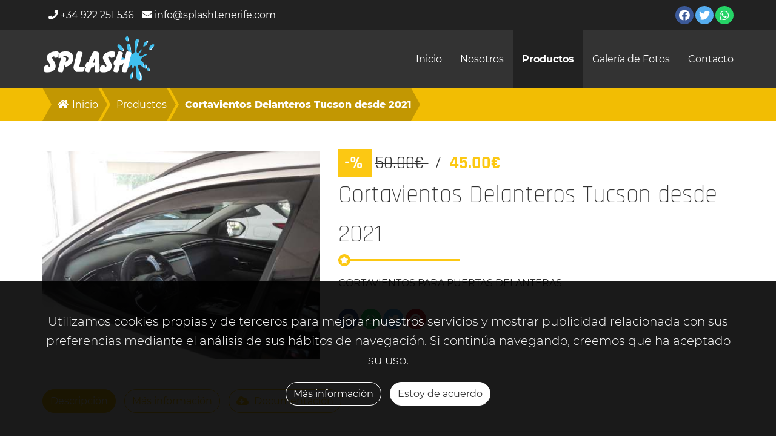

--- FILE ---
content_type: text/html; charset=UTF-8
request_url: https://splashtenerife.com/es/productos/426-cortavientos-delanteros
body_size: 13317
content:
	<!DOCTYPE html>
	<html class="no-js"
	      lang="es"
	      prefix="og: http://ogp.me/ns# fb: http://ogp.me/ns/fb#">
		<head>
						<meta name="csrf-param" content="_frontendCSRF">
<meta name="csrf-token" content="BiR3seVNUiMnx9IvSa54BLoOBHVNYdxwpl3e_o3mOa1ETiTXpwYlUQqA5GkT1w5W8z1KEj8WsEHSZInM67Zywg==">
			<title>Cortavientos Delanteros Tucson desde 2021 | Splash Tenerife</title>
			<meta charset="UTF-8">
<meta name="audience" content="all">
<meta name="rating" content="general">
<meta name="generator" content="Wepa CMS">
<meta name="google" content="notranslate">
<meta name="distribution" content="global">
<meta name="revisit-after" content="1 days">
<meta name="reply-to" content="soporte@wepa.es">
<meta http-equiv="X-UA-Compatible" content="IE=edge">
<meta name="twitter:card" content="summary_large_image">
<meta name="viewport" content="width=device-width, initial-scale=1, minimum-scale=1, maximum-scale=5">
<meta property="og:locale" content="es_ES">
<meta name="msapplication-config" content="https://splashtenerife.com/public/wSystem/images/icons/browserconfig.xml">
<meta name="msapplication-TileColor" content="#FFFFFF">
<meta name="msapplication-TileImage" content="https://splashtenerife.com/public/wSystem/images/icons/mstile-150x150.png">
<meta name="theme-color" content="#FFFFFF">
<meta name="author" content="Splash Tenerife">
<meta name="description" content="CORTAVIENTOS PARA PUERTAS DELANTERAS">
<meta name="abstract" content="CORTAVIENTOS PARA PUERTAS DELANTERAS">
<meta name="twitter:description" content="CORTAVIENTOS PARA PUERTAS DELANTERAS">
<meta property="og:description" content="CORTAVIENTOS PARA PUERTAS DELANTERAS">
<meta name="twitter:image" content="https://splashtenerife.com/public/wProducts/images/1026.jpg">
<meta name="twitter:image:src" content="https://splashtenerife.com/public/wProducts/images/1026.jpg">
<meta property="og:image" content="https://splashtenerife.com/public/wProducts/images/1026.jpg">
<meta property="og:image:url" content="https://splashtenerife.com/public/wProducts/images/1026.jpg">
<meta property="og:image:secure_url" content="https://splashtenerife.com/public/wProducts/images/1026.jpg">
<meta property="og:image:height" content="476">
<meta property="og:image:width" content="476">
<meta property="og:image:type" content="image/jpeg">
<meta name="twitter:image:width" content="476">
<meta name="twitter:image:height" content="476">
<meta property="og:image:alt" content="CORTAVIENTOS PARA PUERTAS DELANTERAS">
<meta name="twitter:image:alt" content="CORTAVIENTOS PARA PUERTAS DELANTERAS">
<meta property="og:phone_number" content="+34 922 251 536">
<meta name="robots" content="index, follow, all, notranslate, nosnippet">
<meta name="googlebot" content="index, follow, all, notranslate, nosnippet">
<meta name="twitter:title" content="Cortavientos Delanteros Tucson desde 2021 | Splash Tenerife">
<meta property="og:title" content="Cortavientos Delanteros Tucson desde 2021 | Splash Tenerife">
<meta name="twitter:creator" content="@splashtenerife">
<meta name="twitter:site" content="@splashtenerife">
<meta name="twitter:site:id" content="@splashtenerife">
<meta property="og:type" content="website">
<meta name="revised" content="2026-01-14T20:30:28+0000">
<meta property="og:updated_time" content="2026-01-14T20:30:28+0000">
<meta name="twitter:url" content="https://splashtenerife.com/es/productos/426-cortavientos-delanteros">
<meta property="og:url" content="https://splashtenerife.com/es/productos/426-cortavientos-delanteros">
<meta name="owner" content="Splash Tenerife">
<meta property="og:site_name" content="Splash Tenerife">
<meta name="apple-mobile-web-app-title" content="Splash Tenerife">
<meta name="application-name" content="Splash Tenerife">
<meta name="copyright" content="©2026 Todos los derechos reservados Splash Tenerife">
<meta property="og:latitude" content="28.4572">
<meta property="og:longitude" content="-16.3118">
<meta property="og:street-address" content="Camino Bocatuerta, Nº. 31, 38296, Geneto, San Cristóbal de La Laguna, Santa Cruz de Tenerife">
<meta property="og:email" content="info@splashtenerife.com">
<link href="http://gmpg.org/xfn/11" rel="profile">
<link type="image/png" href="https://splashtenerife.com/public/wSystem/images/icons/icon-16x16.png" rel="icon" sizes="16x16">
<link type="image/png" href="https://splashtenerife.com/public/wSystem/images/icons/icon-32x32.png" rel="icon" sizes="32x32">
<link type="image/png" href="https://splashtenerife.com/public/wSystem/images/icons/icon-48x48.png" rel="icon" sizes="48x48">
<link type="image/png" href="https://splashtenerife.com/public/wSystem/images/icons/icon-57x57.png" rel="icon" sizes="57x57">
<link type="image/png" href="https://splashtenerife.com/public/wSystem/images/icons/icon-60x60.png" rel="icon" sizes="60x60">
<link type="image/png" href="https://splashtenerife.com/public/wSystem/images/icons/icon-70x70.png" rel="icon" sizes="70x70">
<link type="image/png" href="https://splashtenerife.com/public/wSystem/images/icons/icon-72x72.png" rel="icon" sizes="72x72">
<link type="image/png" href="https://splashtenerife.com/public/wSystem/images/icons/icon-76x76.png" rel="icon" sizes="76x76">
<link type="image/png" href="https://splashtenerife.com/public/wSystem/images/icons/icon-96x96.png" rel="icon" sizes="96x96">
<link type="image/png" href="https://splashtenerife.com/public/wSystem/images/icons/icon-114x114.png" rel="icon" sizes="114x114">
<link type="image/png" href="https://splashtenerife.com/public/wSystem/images/icons/icon-120x120.png" rel="icon" sizes="120x120">
<link type="image/png" href="https://splashtenerife.com/public/wSystem/images/icons/icon-144x144.png" rel="icon" sizes="144x144">
<link type="image/png" href="https://splashtenerife.com/public/wSystem/images/icons/icon-150x150.png" rel="icon" sizes="150x150">
<link type="image/png" href="https://splashtenerife.com/public/wSystem/images/icons/icon-152x152.png" rel="icon" sizes="152x152">
<link type="image/png" href="https://splashtenerife.com/public/wSystem/images/icons/icon-180x180.png" rel="icon" sizes="180x180">
<link type="image/png" href="https://splashtenerife.com/public/wSystem/images/icons/icon-192x192.png" rel="icon" sizes="192x192">
<link type="image/png" href="https://splashtenerife.com/public/wSystem/images/icons/icon-256x256.png" rel="icon" sizes="256x256">
<link type="image/png" href="https://splashtenerife.com/public/wSystem/images/icons/icon-310x310.png" rel="icon" sizes="310x310">
<link type="image/png" href="https://splashtenerife.com/public/wSystem/images/icons/icon-512x512.png" rel="icon" sizes="512x512">
<link href="https://splashtenerife.com/public/wSystem/images/icons/apple-touch-icon-57x57.png" rel="apple-touch-icon" sizes="57x57">
<link href="https://splashtenerife.com/public/wSystem/images/icons/apple-touch-icon-60x60.png" rel="apple-touch-icon" sizes="60x60">
<link href="https://splashtenerife.com/public/wSystem/images/icons/apple-touch-icon-72x72.png" rel="apple-touch-icon" sizes="72x72">
<link href="https://splashtenerife.com/public/wSystem/images/icons/apple-touch-icon-76x76.png" rel="apple-touch-icon" sizes="76x76">
<link href="https://splashtenerife.com/public/wSystem/images/icons/apple-touch-icon-114x114.png" rel="apple-touch-icon" sizes="114x114">
<link href="https://splashtenerife.com/public/wSystem/images/icons/apple-touch-icon-120x120.png" rel="apple-touch-icon" sizes="120x120">
<link href="https://splashtenerife.com/public/wSystem/images/icons/apple-touch-icon-144x144.png" rel="apple-touch-icon" sizes="144x144">
<link href="https://splashtenerife.com/public/wSystem/images/icons/apple-touch-icon-152x152.png" rel="apple-touch-icon" sizes="152x152">
<link href="https://splashtenerife.com/public/wSystem/images/icons/apple-touch-icon-180x180.png" rel="apple-touch-icon" sizes="180x180">
<link type="image/png" href="https://splashtenerife.com/public/wSystem/images/icons/android-chrome-48x48.png" rel="icon" sizes="48x48">
<link type="image/png" href="https://splashtenerife.com/public/wSystem/images/icons/android-chrome-96x96.png" rel="icon" sizes="96x96">
<link type="image/png" href="https://splashtenerife.com/public/wSystem/images/icons/android-chrome-192x192.png" rel="icon" sizes="192x192">
<link type="image/png" href="https://splashtenerife.com/public/wSystem/images/icons/android-chrome-256x256.png" rel="icon" sizes="256x256">
<link href="https://splashtenerife.com/favicon.ico" rel="shortcut icon">
<link href="https://splashtenerife.com/public/wSystem/images/icons/manifest.json" rel="manifest">
<link href="https://splashtenerife.com/es/productos/426-cortavientos-delanteros" rel="canonical">
<link href="https://splashtenerife.com/es/productos/426-cortavientos-delanteros" rel="shortlink">
<link href="/assets/minify/css/wproducts-products-view.css?v=1768422628" rel="stylesheet">
<script src="/assets/minify/js/wproducts-products-view-1.js?v=1768422629"></script>
<script>var params = {"wproducts":{"products":{"view":{"images":[{"id":1026,"thumbnail":"\/public\/wProducts\/images\/thumbnails\/1026.jpg","image":"\/public\/wProducts\/images\/1026.jpg","title":"Cortavientos Delanteros Tucson desde 2021","description":null}]}}},"wsystem":{"widgets":{"cookies":{"name":"acceptanceCookiesPolicies","expires":null,"path":"\/","domain":"splashtenerife.com","secure":true}}}};
var messages = {"wSystem":{"About us":"Sobre nosotros","About us | {company}":"Nosotros | {company}","Accept":"Aceptar","Address":"Dirección","All rights reserved":"Todos los derechos reservados","Birthday":"Cumpleaños","Cancel":"Cancelar","Cart is empty":"El carrito esta vacio","Cell":"Móv","Check out":"Verificar","Close":"Cerrar","Close share on social networks":"Cerrar compartir en las redes sociales","Contact":"Contacto","Contact us":"Contáctenos","Contact us | {title}":"Contactenos | {title}","Contact | {company}":"Contacto | {company}","Cookies":"Cookies","Cookies policy":"Política de cookies","Cookies policy | {company}":"Política de cookies | {company}","Cover of {title}":"Portada de {título}","Designed and developed by: ":"Diseñado y desarrollado por: ","Document ID":"Id de documento","Document Id":"Identificador de documento","Email":"Correo electrónico","Enter your email":"Escriba su email","Enter your email address":"Escriba su dirección de correo electrónico","Enter your email and password to access your user panel":"Introduce tu email y contraseña para acceder a tu panel de usuario","Enter your name":"Escriba su nombre","Facebook":"Facebook","Fill out the form below, you will receive an email in your mailbox to confirm your account and your provisional password.":"Rellene el siguiente formulario, recibirá un correo electrónico en su buzón para confirmar su cuenta y su contraseña provisional","Forgot your password?":"¿Olvidó su contraseña?","Go back":"Ir atrás","Go home":"Ir a inicio","Go up":"Subir","Here":"Aquí","Home":"Inicio","I agree":"Estoy de acuerdo","I am developer!":"Soy desarrollador","Identity number":"Número de identificaciòn","Incorrect username, email or password.":"Contraseña, email o usuario incorrectos.","Install":"Instalar","Items":"Articulos","Language":"Idioma","Last name":"Apellido","Legal warning":"Aviso legal","Legal warning | {company}":"Aviso legal | {company}","Login":"Iniciar sesión","Login in":"Iniciar sesión","Login | Register":"Iniciar sesión | Registro","Login | {company}":"Iniciar sesión | {company}","Logout":"Cerrar de sesión","Mail":"Correo","Maintenance | {company}":"Mantenimiento | {company}","Maintenance | {title}":"Mantenimiento | {title}","Menu":"Menú","Message":"Mensaje","Mission":"Misión","Mobile":"Móvil","My Account | {company}":"Mi cuenta | {company}","My account":"Mi cuenta","My account | {company}":"Mi cuenta | {company}","Name":"Nombre","Our outstanding services":"Nuestros servicios destacados","Our products":"Nuestros productos","Our social networks":"Nuestras redes sociales","Password":"Contraseña","Password recovery":"Recuperación de la contraseña","Pay now":"Pagar ahora","Personal data":"Datos Personales","Phone":"Teléfono","Please enter your user email and we will send you an email to reset your password.":"Por favor, introduzca su correo electrónico de usuario y le enviaremos un correo electrónico para restablecer su contraseña.","Preview":"Vista previa","Profile":"Perfil","Profile data":"Datos del perfíl","Profile information":"Información del perfíl","Profile photo":"Foto de perfil","Reed more":"Leer más","Register":"Registro","Register me":"Registrarme","Remember me":"Recuérdame","Repeat password":"Repetir Contraseña","Request password":"Solicitar contraseña","Return":"Volver","Role":"Función","Save":"Guardar","Search":"Buscar","Search...":"Buscar...","Send":"Enviar","Set the verification code":"Establezca el código de verificación","Set the verify code":"Configura el código de verificación","Set your email":"Configure su correo electrónico","Set your lastname":"Establezca su apellido","Set your name":"Establezca su nombre","Set your password":"Establezca su contraseña","Share on social networks":"Compartir en redes sociales","Social network":"Red social","Social network Id":"Id de red social","Sorry for the inconvenience":"Lamentamos los inconvenientes","Status":"Estado","Subtotal":"Subtotal","Table":"Tabla","Tel":"Tel","Template":"Plantilla","The contact email has been sent":"Se ha enviado el correo electrónico de contacto","The page you are looking for doesn´t exists":"La página que buscas no existe","The preview for this theme is not available we are sorry try another one.":"La vista preview para este tema no está disponible, lo sentimos, prueva con otra.","The {title} website is currently under maintenance":"La web {title} esta en mantenimiento","There´s no products availables now":"No hay productos disponibles ahora","This is the description of the website":"Esta es la descripción de la página web","Type":"Tipo","Upload":"Subir","Values":"Valores","Verify code":"Código de verificación","Vision":"Visión","We show you our largest range of services designed to meet your most demanding needs.":"Le mostramos nuestra mayor gama de servicios diseñados para satisfacer sus necesidades más exigentes","We use our own and third-party cookies to improve our services and display advertising related to your preferences by analyzing your browsing habits. If you continue to browse, we believe you have accepted its use. You can change the settings or get more information":"Utilizamos cookies propias y de terceros para mejorar nuestros servicios y mostrar publicidad relacionada con sus preferencias analizando sus hábitos de navegación. Si continúa navegando, creemos que ha aceptado su uso. Puede cambiar la configuración u obtener más información","Website in maintenance":"Página web en mantenimiento","Website in maintenance, sorry for the inconvenience":"Web en mantenimiento, disculpe las molestias","Welcome to {company}":"Bienvenido a {company}","Welcome to {title}":"Bienvenidos a {title}","What are your questions?":"¿Cuáles son tus preguntas?","verifyCode":"Código de verificación","{title} logo":"{title} logo","Error | {title}":"Error | {title}","We found an error on the website of {title}, please excuse the inconvenience":"Hemos encontrado un error en el sitio web de {title}, disculpe las molestias.","All rights reserved {title}":"Todos los derechos reservados {title}","Get to know our website":"Conozca nuestro sitio web","Legal advice":"Aviso legal","LOPD ( Data protection law )":"LOPD ( Ley de protección de datos)","LOPD":"LOPD","Fax":"Fax","RGPD ( General data protection regulations )":"RGPD ( Regulaciones generales de protección de datos )","RGPD":"RGPD","More info":"Más información","We use our own and third-party cookies to improve our services and display advertising related to your preferences by analyzing your browsing habits. If you continue to browse, we believe you have accepted its use.":"Utilizamos cookies propias y de terceros para mejorar nuestros servicios y mostrar publicidad relacionada con sus preferencias mediante el análisis de sus hábitos de navegación. Si continúa navegando, creemos que ha aceptado su uso.","Oops!":"Oops!","Error":"Error","Welcome to {title}, get to know our website ":"Bienvenidos a {title}, conozcan nuestra página web ","This is the section to contact us, write us from the form, {title}":"Esta es la sección para contactarnos, escríbanos desde el formulario, {title}","Enter your phone":"Ingrese tu teléfono","The contact email could not be sent, maybe you are a robot, if the problem continues contact us by phone":"El correo electrónico de contacto no pudo ser enviado, tal vez usted es un robot, si el problema continúa póngase en contacto con nosotros por teléfono","Contact message from:":"Mensaje de contacto de:","Fill out the form below, you will receive an email in your mailbox to confirm your account":"Rellene el siguiente formulario, recibirá un correo electrónico en su buzón para confirmar su cuenta","Send me the confirmation email":"Reenviar el correo de confirmación","Please check your email inbox and click on the link to validate your email. If you lost the email, click on the button below":"Por favor, comprueba tu buzón de correo electrónico y haz clic en el enlace para validar tu correo electrónico. Si has perdido el correo electrónico, haz clic en el botón de abajo","About us | {title}":"Nosotros | {title}","Enter your password":"Coloca tu contraseña","Enter your last name":"Coloca tu apellido","Select your language":"Selecciona el idioma","Profile \u003Cstrong\u003Einformation\u003C\/strong\u003E":"Información \u003Cstrong\u003Ede perfil\u003C\/strong\u003E","Welcome to your account {user}":"Bienvenido\/a a tu cuenta {user}","My account | {title}":"Mi cuenta | {title}","Categories":"Categorías","Tags":"Etiquetas","Enter your mobile":"Coloca tu id de documento","Enter your document ID":"Coloca tu id de documento","Login with":"Login con","Register with":"Registro con","Sell conditions":"Condiciones de venta","The password doesn´t match the minimum requirements":"La contraseña no cumple los requisitos mínimos","Confirm user account":"Confirmar cuenta de usuario","By clicking on the button, you will verify your email account as valid and we will redirect to our web":"Haciendo click en el botón, estarás confirmando tu cuenta de usuario y te redirigiremos a nuestra web","Account successfully verified":"Cuenta de usuario verificada correctamente","Account verified | {company}":"Cuenta verificada | {company}","Customer service":"Atención al cliente","Get route":"Obtener ruta","Confirmation message sent!":"El mesange de corfirmación se enviado a su correo electrónico","To finish registering your account, log in to your email and click on the confirmation button.":"Para terminar de registrar su cuenta, ingrese a su correo electrónico y haga clic en el botón de confirmación.","Share on {page}":"Compartir en {page}","Create":"Crear","Update":"Actualizar","The field cannot be empty":"El campo no puede estar vacio","The email does not have a valid format":"El email no tiene un formato válido","The field does not match":"Los campos no coinciden","All":"Todo","Show":"Mostrar","Are you sure you want to delete the item?":"¿Esta seguro de que desea eliminar el item","Delete":"Borrar","Save and edit":"Guardar y editar","Phone\/s":"Teléfono\/s","Welcome to | {title}":"Bienvenid@ a {title}","Write Review":"Escribir reseña","Mobile menu":"Menú móvil","Our \u003Cstrong\u003Eaddress\u003C\/strong\u003E":"Nuestra \u003Cstrong\u003Edirección\u003C\/strong\u003E","Our \u003Cstrong\u003Ephone\u003C\/strong\u003E":"Nuestro \u003Cstrong\u003Eteléfono\u003C\/strong\u003E","Our \u003Cstrong\u003Eemail\u003C\/strong\u003E":"Nuestro \u003Cstrong\u003Ecorreo\u003C\/strong\u003E","About | {title}":"Nosotros | {title}","About":"Nosotros","I accept all the privacy policies.":"Acepto todas las políticas de privacidad.","View policies":"Ver políticas","Cookies policy | {title}":"Política de cookies | {title}","These are our cookie policies, at {title} we always protect your data":"Estas son nuestras políticas de cookies, en {title} siempre protegemos tus datos","Legal warning | {title}":"Aviso legal | {title}","This is our legal warning, in {title} we always protect your data":"Este es nuestro aviso legal, en {title} siempre protegemos tus dato","RGPD ( General data protection regulations ) | {title}":"RGPD ( Reglamento general de protección de datos ) | {title}","This is our notice of General data protection regulations, at {title} we always protect your privacy":"Este es nuestro aviso de la normativa general de protección de datos, en {title} siempre protegemos su privacidad","Contact info":"Información de contacto","The contact email could not be sent":"No se ha podido enviar el correo electrónico de contacto","First page":"First page","Last page":"Last page","The contact email could not be sent, maybe you are a robot, if the problem continues contact us":"The contact email could not be sent, maybe you are a robot, if the problem continues contact us","Sorry, we are still preparing our cookie policy, come back later.":"Sorry, we are still preparing our cookie policy, come back later.","Sorry, we are still preparing our legal warning, come back later.":"Sorry, we are still preparing our legal warning, come back later.","Sorry, we are still preparing our RGPD ( General data protection regulations ), come back later.":"Sorry, we are still preparing our RGPD ( General data protection regulations ), come back later.","WhatsApp":"WhatsApp","Send WhatsApp to":"Send WhatsApp to","We are sorry at this time we are uploading our reviews, please excuse the inconvenience":"We are sorry at this time we are uploading our reviews, please excuse the inconvenience"},"wPayGateway":{"Amount":"Cantidad","Card number":"Número de tarjeta","Checkout":"Realizar la compra","Client":"Cliente","Easiest":"Más Fácil","Impossible":"Imposible","Pay":"Pagar","Pay now":"Pagar ahora","Payment":"Pago","Payment done":"Pago realizado","Payment request succeded":"Petición de pago completada","Payments":"Pagos","Processing the payment, wait a moment":"Procesando el pago, espere un momento","Products":"Productos","Reason":"Razón","Return to home page":"Volver a la página principal","Success":"Éxito","Support":"Soporte","Total":"Total","Total to pay":"Total a pagar","Your payment was successful!":"¡Tu pago se realizó con éxito!","payment request":"Petición de pago","The payment has been processed successfully":"El pago se ha procesado correctamente","Direct pay by client":"Pago directo por el cliente","Loading":"Cargando","Go back":"Regresar","Paypal":"Paypal","Return to the shop":"Volver a la tienda","Return to Pay":"Regresar a pagar","Your pay was successful!":"Tu pago fue exitoso!","The payment was not processed!":"El pago no fue procesado!","Paypal Error":"Error Paypal","Pay with":"Pay with"},"wProducts":{"About us":"Sobre nosotros","Add":"Añadir","Add to cart":"Añadir al carrito","Address":"Dirección","All rights reserved":"Todos los derechos reservados","Amount":"Cantidad","An email with the invoice was sent to you":"Se envió un email con la factura","Back":"Volver","Before":"Antes","Buy notification for order":"Notificación de compra del pedido","Buy now":"Pagar ahora","Cancel":"Cancelar","Cancel payment":"Cancelar pago","Cant":"No puede","Card number":"Número de tarjeta","Categories":"Categorías","Categories menu":"Menú de categorías","Category":"Categoría","Cell":"Mov","Checkout":"Pedido","Contact email":"Correo electrónico de contacto","Contact name":"Nombre de contacto","Contact phone":"Teléfono de contacto","Contact us":"Contacte con nosotros","Cookies":"Cookies","Customer details":"Detalles del cliente","Date":"Fecha","Delete":"Eliminar","Delete: {item}":"Eliminar: {item}","Description":"Descripción","Designed and developed by: ":"Diseñado y desarrollado por","Documentation":"Documentación","Download":"Descargar","Download: {documentName}":"Descargar: {documentName}","Email":"Correo electrónico","External link":"Link externo","Facebook":"Facebook","First page":"Primera página","Go to cart":"Ir al carrito","Go up":"Ir arriba","Home":"Inicio","I accept the":"Acepto las","Information request":"Solicitud de información","Invoice":"Factura","Last page":"Última página","Legal advice":"Aviso legal","Legal warning":"Aviso legal","Likes":"Me gusta","Mobile":"Móvil","More info":"Más información","My address":"Mi dirección","My cart":"Mi carrito","Name":"Nombre","Next":"Siguiente","No":"No","Now!":"Ahora!","Observations":"Observaciones","Order information":"Información del pedido","Order summary":"Resumen del pedido","Our social networks":"Nuestras redes sociales","Password":"Contraseña","Pay":"Pagar","Pay now":"Pagar ahora","Pay now!":"¡Pagar ahora!","Payment error":"Error de pago","Payment method and observations":"Métodos de pago y observaciones","Phone":"Teléfono","Please contact us if you have any doubt or try to checkout again.":"Por favor contáctenos si tiene alguna duda o intente de nuevo la compra","Prev":"Anterior","Price":"Precio","Processing the payment, wait a moment":"Procesando el pago, espere un momento","Product":"Producto","Products":"Productos","Products to order":"Productos del pedido","Purchase succeded!":"¡Compra realizada!","Recommended":"Recomendado","Reference code":"Código de referencia","Repeat password":"Repetir Contraseña","Request for information":"Solicitar información","Return to checkout":"Volver al pedido","Return to the shop":"Volver a la tienda","Role":"Función","Search":"Búsqueda","See all photos":"Ver todos las fotos","Sell Conditions":"condiciones de venta","Share...":"Compartir","Sorry, no products are available":"Lo sentimos, no hay productos disponibles","Sorry, we can´t find products":"Lo sentimos, no encontramos productos","Status":"Estado","Stock":"Stock","Tags":"Etiquetas","Tax":"Impuesto","Tel":"Tel","Template":"Plantilla","The email does not have a valid format":"El email no tiene un formato válido","The field cannot be empty":"El campo no puede estar vacío","The field does not match":"Los campos no son iguales","The purchase invoice was attached in this email":"La factura del pedido fue adjuntada al email","There was an error during the payment process.":"Hubo un error durante el proceso de pago","There was an error during the payment process. Please contact us if you have any doubt or try to checkout again":"Hubo un error durante el proceso de pago. Por favor contáctenos si tiene alguna duda o intente de nuevo hacer el pedido.","Total":"Total","Total price":"Precio total","View more":"Ver más","Visits":"Visitas","What are your questions?":"¿Cuáles son sus preguntas?","Yes":"Si","You may accept the sell conditions first":"Debe aceptar las condiciones de venta primero","Your payment was recieved successfully and the order is confirmed.":"Su pago fue recibido correctamente y el pedido fue confirmado.","Your purchase was successful!":"¡La compra fue exitosa!","online shop purchase":"compra de tienda online","phone":"teléfono","sell conditions":"condiciones de venta","Message":"Mensaje","Verify code":"Código de verificación","Send":"Enviar","Discount":"Descuento","Offer":"Oferta","Cart is empty":"El carrito está vacío","Subtotal":"Subtotal","Base price":"Precio base","Taxes":"Impuestos","Position":"Posición","Filters":"Buscar por categoría","This is the description of the website":"Esta es la descripción del sitio web","Checkout | {title}":"Pago | {title}","Purchase succeded! | {title}":"Compra exitosa! | [Risas]","Payment error | {title}":"Error de pago | {title}","Close filters":"Cerrar categorías","More info about":"Más información sobre","Customer service":"Atención al cliente","Mail":"Correo","View more of":"Ver más de","Total taxes":"Total impuestos","Most popular":"Más popular","I accept all the privacy policies.":"Acepto todas las políticas de privacidad.","View policies":"Ver políticas","Contact":"Contacto","Request information from the web":"Solicitar información","Contact info":"Información de contacto","Service name":"Nombre del servicio","{name} requests information about the product: {product}":"{name} solicita información sobre el producto: {product}","Thank you for contacting us!":"Gracias por ponerse en contacto con nosotros.","We will respond as soon as possible":"Le responderemos lo antes posible","Consult":"Consult","Product name":"Product name","An error has occurred!":"An error has occurred!","Please try again later.":"Please try again later.","Model":"Model"},"wPhotoGallery":{"Categories":"Categorías","Categories menu":"Menu de categorías","Category":"Categoría","Description":"Descripción","First page":"Primera página","Last page":"Última página","Photo Gallery":"Galería de fotos","Sorry, no albums are available":"Lo sentimos, no encontramos álbumes","Title":"Título","View Photos":"Ver fotos","See all of":"Ver todo de","Status":"Estado","Look ours \u003Cstrong\u003Ephoto albums\u003C\/strong\u003E":"Mira nuestros \u003Cstrong\u003E álbumes de fotos\u003C\/strong\u003E","View more here":"Ver más aquí","Latest images!":"¡Últimas imágenes!","Expedita magnam.":"Expedita magnam.","Aut ut non deserunt ipsa non illum. Qui esse officia praesentium aut quam quaerat repellendus. Nobis non sed deleniti tempora et dolores.":"Aut ut non deserunt ipsa non illum. Qui esse officia praesentium aut quam quaerat repellendus. Nobis non sed deleniti tempora et dolores.","\u003Csmall\u003EKnow everything about our photo albums and\u003C\/small\u003E enjoy our \u003Cstrong\u003Ebest works\u003C\/strong\u003E":"\u003Csmall\u003EConoce todo sobre nuestros álbumes de fotos y\u003C\/small\u003E disfruta de nuestros \u003Cstrong\u003Emejores trabajos\u003C\/strong\u003E","View photos":"Ver fotos"},"wWebTexts":[],"custom":{"ID":"ID","Category ID":"Category ID","Status":"Status","Created At":"Created At","Updated At":"Updated At","Created By":"Created By","Updated By":"Updated By","Position":"Position"}};
var app = {"id":"frontend","language":"es","languages":{"langId":1,"code":"es","isoCode":"es-ES","list":[{"id":1,"currencyId":1,"code":"es","isoCode":"es-ES","default":1,"status":1,"file":"es.png","lang":{"id":11,"langId":1,"parentId":1,"name":"Español"}}]},"currency":{"default":{"id":1,"icon":"\u0026#8364;","code":"eur","default":1,"status":1,"exchange":1},"current":{"id":1,"icon":"\u0026#8364;","code":"eur","default":1,"status":1,"exchange":1}},"controller":{"id":"products","module":{"id":"wProducts"},"action":{"id":"view"}},"request":{"csrfParam":"_frontendCSRF","csrf":"BiR3seVNUiMnx9IvSa54BLoOBHVNYdxwpl3e_o3mOa1ETiTXpwYlUQqA5GkT1w5W8z1KEj8WsEHSZInM67Zywg==","get":{"language":"es","id":"426","slug":"cortavientos-delanteros"}},"view":{"theme":{"baseUrl":"\/themes\/mechanicWorkshop","frontend":"mechanicWorkshop","backend":"theme"}},"urlManager":{"baseUrl":"","absoluteBaseUrl":"https:\/\/splashtenerife.com","url":{"frontend":"","backend":"\/admin"},"absoluteUrl":{"frontend":"https:\/\/splashtenerife.com","backend":"https:\/\/splashtenerife.com\/admin"},"hostInfo":"https:\/\/splashtenerife.com"},"urls":{"addTranslate":"\/es\/wProducts\/products\/addTranslate","create":"\/es\/wProducts\/products\/create","update":"\/es\/wProducts\/products\/update","delete":"\/es\/wProducts\/products\/delete","index":"\/es\/productos","view":"\/es\/wProducts\/products\/view","changePosition":"\/es\/wProducts\/products\/changePosition","self":"\/es\/wProducts\/products\/view","base":"\/es"},"colors":{"frontend":{"1":"#fcc813","2":"#deae08","3":"#333333","4":"#FFFFFF","5":"#F5F5F5","6":"#666666"},"backend":{"1":"#944B96"}},"maxUploadSize":{"mb":2,"b":2097152}};</script>
		</head>
		<body data-loader="true">
			<script>const su=false</script>
			<header class="dark"
			        data-spy="affix"
			        data-offset-top="0">
									<section class="top-menu">
						<article class="container fluid-md-less">
																					
	<ul class="pull-right social original">
					<li>
				<a title="Facebook Splash Tenerife"
				   aria-label="Facebook Splash Tenerife"
				   href="https://www.facebook.com/Splashnltenerife"
				   target="_blank"
				   rel="noopener">
					<i class="fab fa-facebook"></i>
				</a>
			</li>
					<li>
				<a title="Twitter Splash Tenerife"
				   aria-label="Twitter Splash Tenerife"
				   href="https://twitter.com/splashtenerife"
				   target="_blank"
				   rel="noopener">
					<i class="fab fa-twitter"></i>
				</a>
			</li>
					<li>
				<a title="WhatsApp Splash Tenerife"
				   aria-label="WhatsApp Splash Tenerife"
				   href="https://wa.me/34655903574"
				   target="_blank"
				   rel="noopener">
					<i class="fab fa-whatsapp"></i>
				</a>
			</li>
			</ul>
															<address>
																			<div class="address">
											<i class="fas fa-phone"></i>
											+34 922 251 536										</div>
																												<div class="address">
											<i class="fas fa-envelope"></i>
											info@splashtenerife.com										</div>
																	</address>
													</article>
					</section>
								<section class="top-header">
					<article class="container fluid-md-less">
						<aside class="header-search">
							<div class="search">
								<div class="input-group">
									<input class="form-control"
									       id="header-search"
									       type="search"
									       placeholder="Buscar">
									<span class="input-group-btn">
										<button class="btn btn-search"
										        title="Buscar"
										        aria-label="Buscar"
										        type="button">
											<i class="fab fa-searchengin"></i>
										</button>
									</span>
									<label for="header-search"
									       class="hidden"></label>
								</div>
							</div>
						</aside>
						<aside class="logo">
							<a title="Splash Tenerife logo"
							   aria-label="Splash Tenerife logo"
							   href="/es/inicio">
								<figure class="">
	<img class="img-responsive collapsed-brand"
	     title="Splash Tenerife logo"
	     alt="Splash Tenerife logo"
	     src="/public/wSystem/images/logo-white.png">
</figure>							</a>
						</aside>
											</article>
				</section>
				<nav class="navbar"
				     role="navigation">
					<div class="container fluid-md-less">
						<div class="navbar-header">
							<button class="navbar-toggle collapsed"
							        title="Menú móvil"
							        aria-label="Menú móvil"
							        type="button"
							        data-toggle="collapse"
							        data-target="#menu"
							        aria-expanded="false">
								<span class="sr-only">
									Menú móvil								</span>
								<span class="icon-bar"></span>
								<span class="icon-bar"></span>
								<span class="icon-bar"></span>
							</button>
							<a class="navbar-brand"
							   title="Splash Tenerife logo"
							   aria-label="Splash Tenerife logo"
							   href="/es/inicio">
								<figure class="">
	<img class="img-responsive collapsed-brand"
	     title="Splash Tenerife logo"
	     alt="Splash Tenerife logo"
	     src="/public/wSystem/images/logo-white.png">
</figure>							</a>
						</div>
						<!-- Collect the nav links, forms, and other content for toggling -->
						<!--Menu-->
						<div class="collapse navbar-collapse"
						     id="menu"
						     aria-expanded="false">
							<a title="Splash Tenerife logo"
							   aria-label="Splash Tenerife logo"
							   href="/es/inicio">
								<figure class="">
	<img class="img-responsive collapsed-brand"
	     title="Splash Tenerife logo"
	     alt="Splash Tenerife logo"
	     src="/public/wSystem/images/logo-white.png">
</figure>							</a>
																					<ul class="nav navbar-nav navbar-right">		<li
							class=" ">
						<a title="Inicio"
			   aria-label="Inicio"
									href="/es/inicio" >
								Inicio			</a>
			<!--Si tenemos hijos pintamos un ul-->
					</li>
			<li
							class=" ">
						<a title="Nosotros"
			   aria-label="Nosotros"
									href="/es/nosotros" >
								Nosotros			</a>
			<!--Si tenemos hijos pintamos un ul-->
					</li>
			<li
							class=" active">
						<a title="Productos"
			   aria-label="Productos"
									href="/es/productos" >
								Productos			</a>
			<!--Si tenemos hijos pintamos un ul-->
					</li>
			<li
							class=" ">
						<a title="Galería de Fotos"
			   aria-label="Galería de Fotos"
									href="/es/galeria-de-fotos" >
								Galería de Fotos			</a>
			<!--Si tenemos hijos pintamos un ul-->
					</li>
			<li
							class=" ">
						<a title="Contacto"
			   aria-label="Contacto"
									href="/es/contacto" >
								Contacto			</a>
			<!--Si tenemos hijos pintamos un ul-->
					</li>
	</ul>						</div>
						<!--/Menu-->
					</div>
				</nav>
			</header>
			<main class="wrapper">
				<!--breadcrumb-->
<div class="breadcrumb-container ">
	<section class="container fluid-md-less">
		<article class="row">
			<header class="col-md-12">
				<nav class="navbar-breadcrumb ">
					<ol class="breadcrumb-list">
						<li class="breadcrumb-item ">
							<a title="Inicio"
							   aria-label="Inicio"
							   href="/es/inicio">
								Inicio							</a>
						</li>
													<li class="breadcrumb-item  ">
								<a href="/es/productos" title="Productos">Productos</a>							</li>
													<li class="breadcrumb-item  active">
								Cortavientos Delanteros Tucson desde 2021							</li>
											</ol>
				</nav>
			</header>
		</article>
	</section>
</div>
<!--/breadcrumb-->
<!--product section-->
<div class="section products products-c">
	<section class="container fluid-md-less">
		<!--product content-->
		<article class="row">
			<!--images-->
			<aside id="viewproducts-ap"
			       class="col-xs-12 col-sm-12 col-md-5 col-lg-5 mb30-xs mb30-sm">
				<template>
					<image-gallery :show-slide-on="['xs', 'sm', 'md']"
					               :images="images"></image-gallery>
				</template>
			</aside>
			<!--/images-->
			<!--principal content-->
			<header class="col-xs-12 col-sm-12 col-md-7 col-lg-7">
															<h1 class="ll">
							<small class="price">
								<span class="offer">
									-%
								</span>
								<span class="old-price">
									50.00&#8364;								</span>
								<strong>
									45.00&#8364;								</strong>
							</small>
							Cortavientos Delanteros Tucson desde 2021						</h1>
													<p class="mb30">
					CORTAVIENTOS PARA PUERTAS DELANTERAS				</p>
									<ul class='social original'>		<li><a title="Compartir en Facebook" aria-label="Compartir en Facebook" href="javascript:void(0);" onclick="window.open(&quot;//www.facebook.com/sharer.php?u=https://splashtenerife.com/es/productos/426-cortavientos-delanteros&quot;,&quot;gplusshare&quot;,&quot;toolbar=0,status=0,width=548,height=325&quot;);" rel="nofollow" class=" facebook"><i class="fab fa-facebook"></i></a></li>		<li><a title="Compartir en WhatsApp" aria-label="Compartir en WhatsApp" rel="nofollow" href="whatsapp://send?text=https://splashtenerife.com/es/productos/426-cortavientos-delanteros" class=" whatsapp"><i class="fab fa-whatsapp"></i></a></li>		<li><a title="Compartir en Twitter" aria-label="Compartir en Twitter"  href="javascript:void(0);" onclick="window.open(&quot;////twitter.com/intent/tweet?url=https://splashtenerife.com/es/productos/426-cortavientos-delanteros&text= via - @splashtenerife&quot;,&quot;gplusshare&quot;,&quot;toolbar=0,status=0,width=548,height=325&quot;);" rel="nofollow" class=" twitter"><i class="fab fa-twitter"></i ></a>		<li><a title="Compartir en Pinterest" aria-label="Compartir en Pinterest" href="javascript:void(0);" onclick="window.open(&quot;////www.pinterest.com/pin/create/button/?https://splashtenerife.com/es/productos/426-cortavientos-delanteros&quot;,&quot;gplusshare&quot;,&quot;toolbar=0,status=0,width=548,height=325&quot;);" rel="nofollow" class=" pinterest"><i class="fab fa-pinterest"></i></a></ul>								<!--/social icons-->
			</header>
			<!--/principal content-->
							<!--description and contact-->
				<footer class="col-xs-12 col-sm-12 col-md-12 col-lg-12">
					<!--nav tabs-->
					<ul class="list-inline mb30"
					    role="tablist">
						<li class="mb15-xs active btn-block-xs"
						    role="presentation">
							<a class="btn btn-primary-o btn-block-xs"
							   title="Descripción: Cortavientos Delanteros Tucson desde 2021"
							   aria-label="Descripción: Cortavientos Delanteros Tucson desde 2021"
							   aria-controls="Descripción: Cortavientos Delanteros Tucson desde 2021"
							   role="tab"
							   data-toggle="tab"
							   aria-expanded="true"
							   href="#description-426">
								Descripción							</a>
						</li>
						<li class="mb15-xs btn-block-xs"
						    role="presentation">
							<a class="btn btn-primary-o btn-block-xs"
							   title="Más información"
							   aria-label="Más información"
							   aria-controls="profile"
							   role="tab"
							   data-toggle="tab"
							   aria-expanded="false"
							   href="#more-info-426">
								Más información							</a>
						</li>
													<li class="btn-block-xs"
							    role="presentation">
								<a class="btn btn-primary-o btn-block-xs"
								   title="Descargar: Cortavientos Delanteros Tucson desde 2021"
								   aria-label="Descargar: Cortavientos Delanteros Tucson desde 2021"
								   download="2021101216100514216MHyundaiTucson5p21_426.pdf"
								   href="/documents/wProducts/2021101216100514216MHyundaiTucson5p21_426.pdf">
									<i class="fas fa-cloud-download-alt mr5"></i>
									Documentación								</a>
							</li>
											</ul>
					<!--/nav tabs-->
					<!--tab panes-->
					<div class="tab-content border-top border-gray-lighter pt20">
						<!--description-->
						<div class="tab-pane fade in active"
						     role="tabpanel"
						     id="description-426">
															<span class="mr15 text-uppercase btn-block-xs">
									<strong>
										Categoría:
									</strong>
									CORTAVIENTOS								</span>
																						<span class="text-uppercase btn-block-xs mt15-xs">
									<strong>
										Código de referencia:
									</strong>
									14.216M								</span>
														<br>
							<br>
							<p>El dise&ntilde;o y el montaje son espec&iacute;ficos para cada coche, con el fin de garantizar la seguridad y la facilidad de instalaci&oacute;n.</p>

<p>&nbsp;</p>

<p>Adem&aacute;s de embellecer el aspecto del coche, son esenciales para la recirculaci&oacute;n del aire en el habit&aacute;culo en cualquier condici&oacute;n clim&aacute;tica, lo que las convierte en un accesorio imprescindible para todos los fumadores.</p>

<p>&nbsp;</p>

<p>Los deflectores Farad son de color humo y se pueden instalar sin herramientas; todo lo que necesita para la instalaci&oacute;n est&aacute; incluido en el paquete.</p>

<p>Se fabrican para cristales Delanteros, y El<strong> KIT </strong>para las cuatro puertas en algunos modelo.</p>

<p>Pueden verificar la referencia, seg&uacute;n el modelo.</p>
													</div>
						<!--/description-->
						<!--contact form-->
						<div class="tab-pane fade"
						     role="tabpanel"
						     id="more-info-426">
							<!--information request block-->
								<div class="row">
		<!--product form-->
		<div class="col-xs-12 col-sm-12 col-md-6 col-lg-6">
			<div class="row forms">
				<div class="col-xs-12 col-sm-12 col-md-12 col-lg-12">
					<h3 class="ll">
						Solicitar información					</h3>
				</div>
				<form id="w0" action="/es/productos/426-cortavientos-delanteros" method="post">
<input type="hidden" name="_frontendCSRF" value="BiR3seVNUiMnx9IvSa54BLoOBHVNYdxwpl3e_o3mOa1ETiTXpwYlUQqA5GkT1w5W8z1KEj8WsEHSZInM67Zywg==">								<div class="col-xs-12 col-sm-12 col-md-12 col-lg-12">
					<div class="form-group field-productsform-name required">
<input type="text" id="productsform-name" class="form-control" name="ProductsForm[name]" placeholder="Nombre de contacto" aria-required="true"><div class="help-block"></div>
</div>				</div>
				<div class="col-xs-12 col-sm-12 col-md-6 col-lg-6">
					<div class="form-group field-productsform-phone required">
<input type="tel" id="productsform-phone" class="form-control" name="ProductsForm[phone]" placeholder="Teléfono" aria-required="true"><div class="help-block"></div>
</div>				</div>
				<div class="col-xs-12 col-sm-12 col-md-6 col-lg-6">
					<div class="form-group field-productsform-email required">
<input type="email" id="productsform-email" class="form-control" name="ProductsForm[email]" placeholder="Correo electrónico" aria-required="true"><div class="help-block"></div>
</div>				</div>
				<div class="col-xs-12 col-sm-12 col-md-12 col-lg-12">
					<div class="form-group field-message required">
<textarea id="message" class="form-control" name="ProductsForm[message]" maxlength="250" rows="6" placeholder="¿Cuáles son sus preguntas?" aria-required="true"></textarea><div class="help-block"></div>
</div>				</div>
				<div class="col-xs-12 col-sm-12 col-md-12 col-lg-12">
					<div class="form-group">
						<input id="conditions"
						       class="form-control"
						       aria-required="true"
						       type="checkbox"
						       required>
						<label for="conditions">
							Acepto todas las políticas de privacidad.							<a title="Ver políticas"
							   aria-label="Ver políticas"
							   href="/es/site/legal">
								<strong>
									Ver políticas								</strong>
							</a>
						</label>
					</div>
				</div>
				<div class="col-xs-12 col-sm-12 col-md-12 col-lg-12">
					<button type="submit" class="btn btn-primary btn-block">Enviar</button>				</div>
				</form>			</div>
		</div>
		<!--/product form-->
		<!--before contact-->
		<div class="col-xs-12 col-sm-12 col-md-6 col-lg-6 pl80-lg">
							<div class="feature feature-a md connect center-sm center-xs">
					<div class="icon rounded">
						<i class="fas fa-map-marked-alt"></i>
					</div>
					<div class="content">
						<h3>
							Dirección:
						</h3>
						<p>
							Camino Bocatuerta, Nº. 31, 38296, Geneto, San Cristóbal de La Laguna, Santa Cruz de Tenerife						</p>
					</div>
				</div>
										<div class="feature feature-a md connect center-sm center-xs">
					<div class="icon rounded">
						<i class="fas fa-headset"></i>
					</div>
					<div class="content">
						<h3>
							Atención al cliente:
						</h3>
													<p>
								<strong>
									Teléfono:
								</strong>
																	+34 922 251 536															</p>
																															<p>
								<strong>
									Correo:
								</strong>
								<a title="Correo"
								   aria-label="Correo"
								   href="mailto:info@splashtenerife.com">
									info@splashtenerife.com								</a>
							</p>
											</div>
				</div>
					</div>
		<!--/before contact-->
	</div>
							<!--/information request block-->
						</div>
						<!--/contact form-->
					</div>
					<!--/tab panes-->
					<!--tags-->
											<div class="text-center-xs">
													</div>
										<!--/tags-->
				</footer>
				<!--/description and contact-->
					</article>
		<!--/product content-->
	</section>
</div>
<!--/product section-->			</main>
			<footer class="footer-a">
				<div class="footer">
					<div class="container-fluid">
						<section class="row">
															<aside class="col-md-3">
									<div class="spacing-footer">
										<a class="footer-brand"
										   title="Splash Tenerife logo"
										   aria-label="Splash Tenerife logo"
										   href="/es/inicio">
											<figure class="">
	<img class="center-block"
	     title="Splash Tenerife logo"
	     alt="Splash Tenerife logo"
	     src="/public/wSystem/images/logo-white.png">
</figure>										</a>
										
	<ul class="social original mt15">
					<li>
				<a title="Facebook Splash Tenerife"
				   aria-label="Facebook Splash Tenerife"
				   href="https://www.facebook.com/Splashnltenerife"
				   target="_blank"
				   rel="noopener">
					<i class="fab fa-facebook"></i>
				</a>
			</li>
					<li>
				<a title="Twitter Splash Tenerife"
				   aria-label="Twitter Splash Tenerife"
				   href="https://twitter.com/splashtenerife"
				   target="_blank"
				   rel="noopener">
					<i class="fab fa-twitter"></i>
				</a>
			</li>
					<li>
				<a title="WhatsApp Splash Tenerife"
				   aria-label="WhatsApp Splash Tenerife"
				   href="https://wa.me/34655903574"
				   target="_blank"
				   rel="noopener">
					<i class="fab fa-whatsapp"></i>
				</a>
			</li>
			</ul>
									</div>
								</aside>
								<article class="col-md-9">
									<div class="spacing-footer">
										<div class="feature feature-b xl">
																							<address>
													<aside class="icon rounded">
														<i class="fas fa-map-marker-alt"></i>
													</aside>
													<header class="content">
														<h3>
															Nuestra <strong>dirección</strong>														</h3>
														<p>
															Camino Bocatuerta, Nº. 31, 38296, Geneto, San Cristóbal de La Laguna, Santa Cruz de Tenerife														</p>
													</header>
												</address>
																																		<address>
													<aside class="icon rounded">
														<i class="fas fa-phone"></i>
													</aside>
													<header class="content">
														<h3>
															Nuestro <strong>teléfono</strong>														</h3>
														<p>
																															+34 922 251 536																													</p>
													</header>
												</address>
																																		<address>
													<aside class="icon rounded">
														<i class="fas fa-envelope"></i>
													</aside>
													<header class="content">
														<h3>
															Nuestro <strong>correo</strong>														</h3>
														<p>
															info@splashtenerife.com														</p>
													</header>
												</address>
																					</div>
									</div>
								</article>
													</section>
					</div>
				</div>
				<div class="sub-footer">
					<div class="container-fluid">
						<section class="row">
							<article class="col-md-6">
								<header class="copyright">
									<p>
										<i class="fa fa-copyright"></i>
<span>
	2026, Todos los derechos reservados</span>
<b>
	Splash Tenerife</b>									</p>
									<p>
										
Diseñado y desarrollado por: <a title="Wepa Multimedia S.L."
   aria-label="Wepa Multimedia S.L."
   href="https://wepamedia.com"
   rel="noopener"
   target="_blank">
	<b>Wepa Multimedia S.L.</b>
</a>									</p>
								</header>
							</article>
							<article class="col-md-6">
								<header class="advice">
									<nav>
	<ul class="list-inline mb0">
					<li class="mb5">
				<a title="Cookies"
				   aria-label="Cookies"
				   href="/es/site/cookies">
					<b>Cookies</b>
				</a>
			</li>
							<li class="mb5">
				<a title="Aviso legal"
				   aria-label="Aviso legal"
				   href="/es/site/legal">
					<b>Aviso legal</b>
				</a>
			</li>
									<li class="mb5">
				<a title="RGPD ( Regulaciones generales de protección de datos )"
				   aria-label="RGPD ( Regulaciones generales de protección de datos )"
				   href="/es/site/rgpd">
					<b>RGPD</b>
				</a>
			</li>
			</ul>
</nav>								</header>
							</article>
						</section>
					</div>
				</div>
			</footer>
			<a class="btn btn-primary back-to-top"
			   title="Subir"
			   aria-label="Subir">
				<i class="fas fa-chevron-up"></i>
			</a>
			<div id="cookies-box"
     class="section cookies  ">
	<div class="overlay semi-solid"></div>
	<section class="container fluid-md-less">
		<article class="row">
			<header class="col-sm-12">
				<h4 class="">
					Utilizamos cookies propias y de terceros para mejorar nuestros servicios y mostrar publicidad relacionada con sus preferencias mediante el análisis de sus hábitos de navegación. Si continúa navegando, creemos que ha aceptado su uso.				</h4>
			</header>
			<footer class="col-sm-12">
				<a class="btn btn-white-o mr10 mr0-xs mb5-xs btn-block-xs"
				   title="Más información"
				   aria-label="Más información"
				   href="/es/site/cookies"
				   target="_blank">
					Más información				</a>
				<button class="btn btn-white btn-block-xs"
				        id="accept-cookies-button"
				        title="Estoy de acuerdo"
				        aria-label="Estoy de acuerdo">
					Estoy de acuerdo				</button>
			</footer>
		</article>
	</section>
</div>			<script src="/assets/minify/js/wproducts-products-view-3.js?v=1768422629"></script>
<script>jQuery(function ($) {
jQuery('#w0').yiiActiveForm([{"id":"productsform-name","name":"name","container":".field-productsform-name","input":"#productsform-name","validate":function (attribute, value, messages, deferred, $form) {yii.validation.required(value, messages, {"message":"Nombre de contacto no puede estar vacío."});}},{"id":"productsform-phone","name":"phone","container":".field-productsform-phone","input":"#productsform-phone","validate":function (attribute, value, messages, deferred, $form) {yii.validation.required(value, messages, {"message":"Teléfono de contacto no puede estar vacío."});}},{"id":"productsform-email","name":"email","container":".field-productsform-email","input":"#productsform-email","validate":function (attribute, value, messages, deferred, $form) {yii.validation.required(value, messages, {"message":"Correo electrónico de contacto no puede estar vacío."});yii.validation.email(value, messages, {"pattern":/^[a-zA-Z0-9!#$%&'*+\/=?^_`{|}~-]+(?:\.[a-zA-Z0-9!#$%&'*+\/=?^_`{|}~-]+)*@(?:[a-zA-Z0-9](?:[a-zA-Z0-9-]*[a-zA-Z0-9])?\.)+[a-zA-Z0-9](?:[a-zA-Z0-9-]*[a-zA-Z0-9])?$/,"fullPattern":/^[^@]*<[a-zA-Z0-9!#$%&'*+\/=?^_`{|}~-]+(?:\.[a-zA-Z0-9!#$%&'*+\/=?^_`{|}~-]+)*@(?:[a-zA-Z0-9](?:[a-zA-Z0-9-]*[a-zA-Z0-9])?\.)+[a-zA-Z0-9](?:[a-zA-Z0-9-]*[a-zA-Z0-9])?>$/,"allowName":false,"message":"Correo electrónico de contacto no es una dirección de correo válida.","enableIDN":false,"skipOnEmpty":1});}},{"id":"productsform-message","name":"message","container":".field-message","input":"#message","validate":function (attribute, value, messages, deferred, $form) {yii.validation.required(value, messages, {"message":"Mensaje no puede estar vacío."});}}], []);
});</script>
<script>jQuery(window).on('load', function () {
if(typeof core.translate !== 'undefined'){ core.translate.onMissingTranslate(); }
});</script>
		</body>
	</html>
